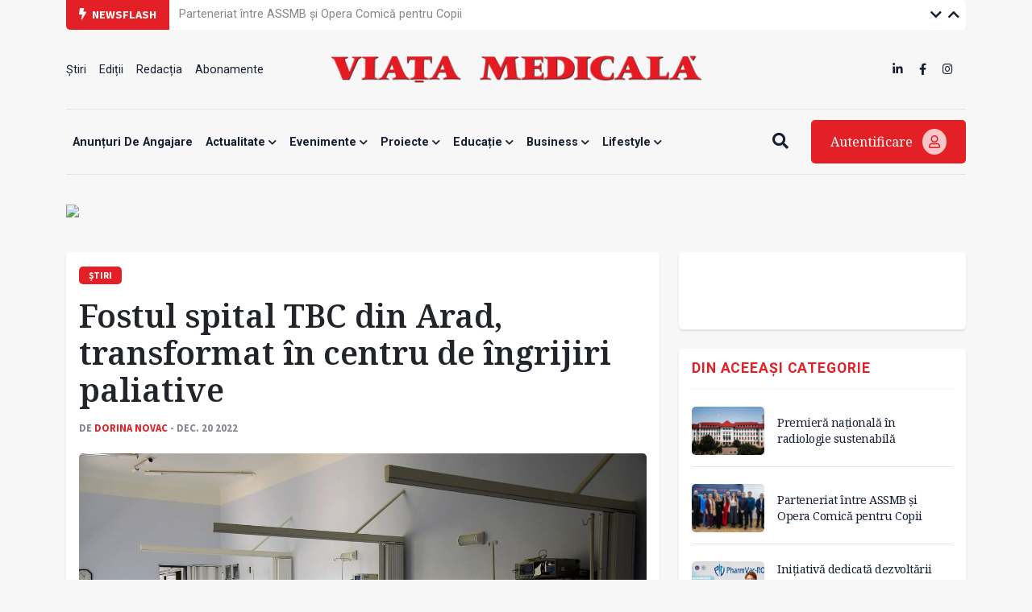

--- FILE ---
content_type: text/html; charset=UTF-8
request_url: https://www.viata-medicala.ro/fostul-spital-tbc-din-arad-transformat-in-centru-de-ingrijiri-paliative-30205
body_size: 10687
content:
<!DOCTYPE html>
<!--[if lt IE 7 ]><html class="ie ie6" lang="en"> <![endif]-->
<!--[if IE 7 ]><html class="ie ie7" lang="en"> <![endif]-->
<!--[if IE 8 ]><html class="ie ie8" lang="en"> <![endif]-->
<!--[if (gte IE 9)|!(IE)]><!-->
<html lang="ro">
<head>
    <base href="https://www.viata-medicala.ro/"/>
    <meta charset="utf-8">
    <meta http-equiv="X-UA-Compatible" content="IE=edge"/>
    <meta name="viewport" content="width=device-width, initial-scale=1, shrink-to-fit=no"/>
    <meta name="facebook-domain-verification" content="cjpry0pf2nxtdz75a07f4qdd3mevic" />
    <link rel="alternate" type="application/rss+xml" title="Viața Medicală" href="https://www.viata-medicala.ro/rss.xml"/>

    <!-- SEO -->
    <meta name="description" content="Guvernul a aprobat, în ședința de luni, 19 decembrie, reabilitarea, modernizarea și dotarea secției TBC a fostului spital județean Arad, și transformarea acesteia într-un centru de îngrijiri paliative.">
    <title>Fostul spital TBC din Arad, transformat în centru de îngrijiri paliative - Viața Medicală</title>
    <script type="application/ld+json">{"@context":"https://schema.org","@type":"Organization","name":"Viața Medicală","logo":{"@type":"ImageObject","url":"https://www.viata-medicala.ro/assets/img/logo-large.png"},"url":"https://www.viata-medicala.ro"}</script><meta property="og:image" content="https://www.viata-medicala.ro/storage/editorial/Sp/it/28390/Spital-Arad.jpg" /><script type="application/ld+json">{"@type": "http://schema.org/NewsArticle",
  "http://schema.org/articleBody": "<p>&Icirc;n Rom&acirc;nia, peste 172.000 persoane au nevoie anual de &icirc;ngrijiri paliative, dintre care peste 60.000 sunt bolnavi oncologici.</p>
<p><img src=\"https://www.viata-medicala.ro/storage/editorial/Sp/it/28390/Spital-Arad.jpg\" alt=\"Spital Arad\" width=\"1200\" height=\"848\" /></p>
<p>La nivel național, gradul de acoperire cu servicii specializate este de sub 7% din necesar &ndash; acesta este motivul pentru care Ministerul Dezvoltării a propus adoptarea acestui act normativ, a precizat ministrul dezvoltării, Cseke Attila.</p>
<p><strong>Citește și: <a href=\"https://www.viata-medicala.ro/interviuri/paliatia-catre-un-apus-stralucitor-15113\">Paliația, către un apus strălucitor</a></strong></p>
<blockquote>
<p>&bdquo;Astfel, prin investiția propusă, se dorește extinderea serviciilor medicale prin creșterea nivelului calitativ al condițiilor de &icirc;ngrijiri paliative și &icirc;mbunătățirea dotărilor de care vor dispune at&acirc;t pacienții, aparținătorii acestora, dar și personalul medical&rdquo;, se arată &icirc;ntr-un comunicat.</p>
</blockquote>
<p>Prin proiect, se propune reabilitarea și modernizarea clădirii principale, &icirc;mpreună cu magaziile, capela și anexele, precum și dotarea acestora &icirc;n vederea bunei desfășurări a activității și a respectării standardelor de calitate și a normelor &icirc;n vigoare.</p>
<blockquote>
<p>&bdquo;Astfel, imobilul, &icirc;nscris &icirc;n Lista Monumentelor Istorice, va avea o suprafață totală construită de 1.199 mp, pe un regim de &icirc;nălțime de D+P+2E (demisol + parter + 2 etaje), iar principalele lucrări vor consta &icirc;n renovarea fațadelor, refacerea finisajelor interioare, &icirc;nlocuirea ușilor și ferestrelor, recompartimentarea spațiilor existente, izolarea termică, modernizarea instalațiilor electrice, termice și sanitare&rdquo;, se mai arată &icirc;n comunicat.</p>
</blockquote>
<p>Valoarea totală a investiției este de 58.415.000 lei, iar durata de proiectare și execuție a obiectivului este estimată la 15 luni.</p>
<p>Proprietarul clădirii și beneficiarul investiției este Arhiepiscopia Aradului.</p>",
  "http://schema.org/articleSection": "Știri",
  "http://schema.org/author": {
    "@type": "http://schema.org/Person",
    "http://schema.org/image": {
      "@type": "http://schema.org/ImageObject",
      "http://schema.org/url": {
        "@id": "https://www.viata-medicala.ro/storage/editorial/Do/ri/30877/Dorina-Novac-(1)-(1).jpeg"
      }
    },
    "http://schema.org/name": "Dorina Novac",
    "http://schema.org/url": {
      "@id": "https://www.viata-medicala.ro/autor/2049"
    }
  },
  "http://schema.org/dateModified": {
    "@type": "http://schema.org/Date",
    "@value": "Tue, 20 Dec 2022 15:43:28 +0200"
  },
  "http://schema.org/datePublished": {
    "@type": "http://schema.org/Date",
    "@value": "Tue, 20 Dec 2022 17:51:00 +0200"
  },
  "http://schema.org/description": "Guvernul a aprobat, în ședința de luni, 19 decembrie, reabilitarea, modernizarea și dotarea secției TBC a fostului spital județean Arad, și transformarea acesteia într-un centru de îngrijiri paliative.",
  "http://schema.org/headline": "Fostul spital TBC din Arad, transformat în centru de îngrijiri paliative",
  "http://schema.org/image": {
    "@type": "http://schema.org/ImageObject",
    "http://schema.org/url": {
      "@id": "https://www.viata-medicala.ro/storage/editorial/Sp/it/28390/Spital-Arad.jpg"
    }
  },
  "http://schema.org/mainEntityOfPage": {
    "@type": "http://schema.org/WebPage",
    "http://schema.org/url": {
      "@id": "https://www.viata-medicala.ro/fostul-spital-tbc-din-arad-transformat-in-centru-de-ingrijiri-paliative-30205"
    }
  },
  "http://schema.org/publisher": {
    "@type": "http://schema.org/Organization",
    "http://schema.org/logo": {
      "@type": "http://schema.org/ImageObject",
      "http://schema.org/url": {
        "@id": "https://www.viata-medicala.ro/assets/img/logo-large.png"
      }
    },
    "http://schema.org/name": "Viața Medicală",
    "http://schema.org/url": {
      "@id": "https://www.viata-medicala.ro"
    }
  }}</script><script type="application/ld+json">
                    {
                      "@context": "https://schema.org",
                      "@type": "BreadcrumbList",
                      "itemListElement": [{"@type": "ListItem", "position": 1, "name": "https://www.viata-medicala.ro", "item": "https://www.viata-medicala.ro"}, {"@type": "ListItem", "position": 2, "name": "ACTUALITATE", "item": "https://www.viata-medicala.ro/actualitate/1"}, {"@type": "ListItem", "position": 3, "name": "Știri", "item": "https://www.viata-medicala.ro/Stiri/2"}]
                    }
                    </script>
    <!-- FAVICON  -->
    <link rel="shortcut icon" href="favicon.ico" type="image/x-icon">

    <!-- CSS -->
    <link href="assets/vendor/fontawesome/css/all.min.css?v=1.32" rel="stylesheet"/>
    <link href="assets/vendor/bootstrap/bootstrap.min.css?v=1.32" rel="stylesheet"/>
    <link href="assets/vendor/fancybox/jquery.fancybox.min.css?v=1.32" rel="stylesheet"/>
    <link href="assets/vendor/carousel/owl.carousel.min.css?v=1.32" rel="stylesheet"/>
    <link href="assets/vendor/carousel/owl.theme.default.css?v=1.32" rel="stylesheet"/>
    <link href="assets/vendor/select2/select2.min.css?v=1.32" rel="stylesheet"/>
    <link href="assets/css/style.css?v=1.321769564764" rel="stylesheet"/>

    <!-- HEADER CODE -->
    <!-- Global site tag (gtag.js) - Google Analytics -->
<script async src="https://www.googletagmanager.com/gtag/js?id=UA-145054018-1"></script>
<script>
  window.dataLayer = window.dataLayer || [];

  function gtag() {
    dataLayer.push(arguments);
  }

  gtag('js', new Date());

  gtag('config', 'UA-145054018-1');
</script>
    <script async src="https://pagead2.googlesyndication.com/pagead/js/adsbygoogle.js"></script>
<script>
    (adsbygoogle = window.adsbygoogle || []).push({
        google_ad_client: "ca-pub-7107208035322407",
        enable_page_level_ads: true
    });
</script>
<!-- Google tag (gtag.js) -->
<script async src="https://www.googletagmanager.com/gtag/js?id=G-FVEC8XDGH6"></script>
<script>
  window.dataLayer = window.dataLayer || [];
  function gtag(){dataLayer.push(arguments);}
  gtag('js', new Date());

  gtag('config', 'G-FVEC8XDGH6');
</script>
<!-- Meta Pixel Code -->
<script>
!function(f,b,e,v,n,t,s)
{if(f.fbq)return;n=f.fbq=function(){n.callMethod?
n.callMethod.apply(n,arguments):n.queue.push(arguments)};
if(!f._fbq)f._fbq=n;n.push=n;n.loaded=!0;n.version='2.0';
n.queue=[];t=b.createElement(e);t.async=!0;
t.src=v;s=b.getElementsByTagName(e)[0];
s.parentNode.insertBefore(t,s)}(window, document,'script',
'https://connect.facebook.net/en_US/fbevents.js');
fbq('init', '3344016445691399');
fbq('track', 'PageView');
</script>
<noscript><img height="1" width="1" style="display:none"
src="https://www.facebook.com/tr?id=3344016445691399&ev=PageView&noscript=1"
/></noscript>
<!-- End Meta Pixel Code -->
<!-- Google Tag Manager -->
<script>(function(w,d,s,l,i){w[l]=w[l]||[];w[l].push({'gtm.start':
new Date().getTime(),event:'gtm.js'});var f=d.getElementsByTagName(s)[0],
j=d.createElement(s),dl=l!='dataLayer'?'&l='+l:'';j.async=true;j.src=
'https://www.googletagmanager.com/gtm.js?id='+i+dl;f.parentNode.insertBefore(j,f);
})(window,document,'script','dataLayer','GTM-N67BXNB');</script>
<!-- End Google Tag Manager -->

    <script>
    const isMobile = /iPhone|iPad|iPod|Android/i.test(navigator.userAgent);
    </script>

    <script async src="https://securepubads.g.doubleclick.net/tag/js/gpt.js"></script>
<script>
    window.googletag = window.googletag || {cmd: []};
    googletag.cmd.push(function() {

        googletag.defineSlot('/22661709613/neabonat-viatamedicala.ro/300x250_vm_neabonat_hp_desktop_p1', [300, 250], 'div-gpt-ad-1689078811527-0').addService(googletag.pubads());

        if (isMobile) {
            //mobile

                        <!-- sitewide ads -->
            googletag.defineSlot('/22661709613/neabonat-viatamedicala.ro/300x250_vm_neabonat_art_mobil_p1', [[300, 250], [300, 600]], 'div-gpt-ad-1639688836312-0').addService(googletag.pubads());
            googletag.defineSlot('/22661709613/neabonat-viatamedicala.ro/300x250_vm_neabonat_art_mobil_p2', [[320, 50], [300, 100], [300, 250], [300, 600], [320, 100]], 'div-gpt-ad-1639688836312-1').addService(googletag.pubads());
            googletag.defineSlot('/22661709613/neabonat-viatamedicala.ro/320x100_vm_neabonat_art_mobil_p3', [[300, 100], [300, 600], [320, 50], [320, 100], [300, 250]], 'div-gpt-ad-1639688836312-2').addService(googletag.pubads());

            
        }
        else {
            //desktop

            
            <!-- sitewide ads -->
            googletag.defineSlot('/22661709613/neabonat-viatamedicala.ro/720x300_vm_neabonat_art_desktop_p1', [[720, 300], [728, 90]], 'div-gpt-ad-1639687061357-0').addService(googletag.pubads());
            googletag.defineSlot('/22661709613/neabonat-viatamedicala.ro/300x250_vm_neabonat_art_desktop_p2', [300, 250], 'div-gpt-ad-1639687061357-1').addService(googletag.pubads());
            googletag.defineSlot('/22661709613/neabonat-viatamedicala.ro/970x250_vm_neabonat_art_desktop_p3', [[970, 90], [970, 250], [728, 90]], 'div-gpt-ad-1639687061357-2').addService(googletag.pubads());
            
        }

        googletag.pubads().enableSingleRequest();
        googletag.pubads().collapseEmptyDivs();
        googletag.enableServices();
    });
</script>
</head>

<body>

<!-- HEADER -->
<div class="container">
    <div id="top-bar" class="row g-0 align-items-center">
        <div class="col-md-auto col-sm-12"><span class="top-bar-title"><i class="fa fa-bolt me-1"></i> Newsflash</span></div>
        <div class="col-md-auto col-10">
            <ul class="vertical-slider">
                
                        <li>
                            <a href="/premiera-nationala-in-radiologie-sustenabila-44331" class="top-bar-link">Premieră națională în radiologie sustenabilă</a>
                        </li>
                        <li>
                            <a href="/initiativa-dedicata-dezvoltarii-serviciilor-de-vaccinare-in-farmacia-comunitara-44323" class="top-bar-link">Inițiativă dedicată dezvoltării serviciilor de vaccinare în farmacia comunitară</a>
                        </li>
                        <li>
                            <a href="/parteneriat-intre-assmb-si-opera-comica-pentru-copii-44324" class="top-bar-link">Parteneriat între ASSMB și Opera Comică pentru Copii</a>
                        </li>
                        <li>
                            <a href="/prescriptie-culturala-pentru-sanatate-la-cluj-napoca-44322" class="top-bar-link">Prescripție culturală pentru sănătate  la Cluj-Napoca</a>
                        </li>
                        <li>
                            <a href="/sistem-audiologic-de-ultima-generatie-la-un-spital-din-cluj-napoca-44318" class="top-bar-link">Sistem audiologic de ultimă generație la un spital din Cluj-Napoca</a>
                        </li>
                        <li>
                            <a href="/ecograf-pentru-sectia-de-chirurgie-cardiovasculara-de-la-spitalul-marie-curie-44320" class="top-bar-link">Ecograf pentru secția de Chirurgie cardiovasculară de la Spitalul Marie Curie </a>
                        </li>
                        <li>
                            <a href="/umf-cluj-napoca-dezvolta-un-centru-integrat-de-simulare-si-cercetare-medicala-44321" class="top-bar-link">UMF Cluj-Napoca dezvoltă un centru integrat de simulare și cercetare medicală</a>
                        </li>
                        <li>
                            <a href="/interdisciplinaritate-inovatie-ingrijire-centrata-pe-pacient-44317" class="top-bar-link">Interdisciplinaritate, inovație, îngrijire centrată pe pacient</a>
                        </li>
                        <li>
                            <a href="/criteriile-de-reclasificare-a-spitatelor-in-transparenta-decizionala-44315" class="top-bar-link">Criteriile de reclasificare a spitatelor, în transparență decizională</a>
                        </li>            </ul>
        </div>
        <div class="col-md-auto col-2 text-right ms-auto top-bar-nav">
            <a href="javascript:;" class="vertical-slider-down"><i class="fa fa-chevron-down"></i></a>
            <a href="javascript:;" class="vertical-slider-up"><i class="fa fa-chevron-up"></i></a>
        </div>
    </div>
    <div id="header">
        <div class="row d-none d-sm-flex align-items-center justify-content-between">
            <div class="col-3">
                <ul><li><a href="/Stiri/2" title="Știri" >Știri </a></li><li><a href="/editii" title="Ediții" >Ediții </a></li><li><a href="/articol/redactia-15327" title="Redacția" >Redacția </a></li><li><a href="/abonamente" title="Abonamente" >Abonamente </a></li></ul>            </div>
            <div class="col-6 text-center">
                <a href="/"><img src="/assets/img/logo-large.png" class="logo-large img-fluid" alt="logo viata medicala"/></a>
            </div>
            <div class="col-3">
                <ul class="d-inline-block float-end">
                    <li><a href="https://www.linkedin.com/company/viata-medicala/" target="_blank"><i class="fab fa-linkedin-in"></i></a></li>
                    <li><a href="https://www.facebook.com/Viata.Medicala" target="_blank"><i class="fab fa-facebook-f"></i></a></li>
                    <li><a href="https://www.instagram.com/viata.medicala/" target="_blank"><i class="fab fa-instagram"></i></a></li>
                </ul>
            </div>
        </div>
        <div class="row d-flex d-sm-none align-items-center">
            <div class="col-6">
                <a href="/"><img src="/assets/img/logo-small.png" class="logo-small img-fluid" alt="logo viata medicala"/></a>
            </div>
            <div class="col-6 text-end mobile-icon-menu">
                <a href="javascript:;" onclick="$('#search-mobile').slideToggle();"><i class="fa fa-search"></i></a>
                <a href="#modal-login" data-bs-toggle="modal"><i class="fa fa-user"></i></a>
                <a href="javascript:;" onclick="$('#menu-mobile').slideToggle();"><i class="fa fa-bars"></i></a>
            </div>
            <div class="col-12" id="search-mobile">
                <form method="get" action="/search">
                    <input name="search" type="search" class="search-input" placeholder="Vreau să aflu despre..." required/>
                </form>
            </div>
            <div class="col-12" id="menu-mobile">
                <div class="card-custom">
                    <ul><li><a href="/anunTuri-de-angajare/122" title="Anunțuri de angajare" >Anunțuri de angajare </a></li><li><a href="/actualitate/1" title="Actualitate"  class="has-submenu">Actualitate <i class="fa fa-chevron-down"></i></a><ul><li><a href="/opinii/23" title="Opinii" >Opinii </a></li><li><a href="/Stiri/2" title="Știri" >Știri </a></li><li><a href="/interviuri/4" title="Interviuri" >Interviuri </a></li><li><a href="/reportaje/3" title="Reportaje" >Reportaje </a></li><li><a href="/internationale/117" title="Internaționale" >Internaționale </a></li></ul></li><li><a href="/evenimente/13" title="Evenimente"  class="has-submenu">Evenimente <i class="fa fa-chevron-down"></i></a><ul><li><a href="/reuniuni/11" title="Reuniuni" >Reuniuni </a></li><li><a href="/diverse/12" title="Diverse" >Diverse </a></li></ul></li><li><a href="/proiecte/116" title="Proiecte"  class="has-submenu">Proiecte <i class="fa fa-chevron-down"></i></a><ul><li><a href="/jocurile-olimpice-paris-2024/124" title="JOCURILE OLIMPICE PARIS 2024" >JOCURILE OLIMPICE PARIS 2024 </a></li><li><a href="/dosar/5" title="Dosar" >Dosar </a></li><li><a href="/campanii/108" title="Campanii" >Campanii </a></li></ul></li><li><a href="/educatie/6" title="Educație"  class="has-submenu">Educație <i class="fa fa-chevron-down"></i></a><ul><li><a href="/ars-medici/8" title="Ars Medici" >Ars Medici </a></li><li><a href="/studii-clinice/120" title="Studii clinice" >Studii clinice </a></li><li><a href="/istoria-medicinei/21" title="Istoria Medicinei" >Istoria Medicinei </a></li></ul></li><li><a href="/business/14" title="Business"  class="has-submenu">Business <i class="fa fa-chevron-down"></i></a><ul><li><a href="/sanatate-privata/16" title="Antreprenoriat / Sănătate privată" >Antreprenoriat / Sănătate privată </a></li><li><a href="/industria-farmaceutica/15" title="Industria farmaceutică" >Industria farmaceutică </a></li><li><a href="/advertorial/118" title="Advertorial" >Advertorial </a></li><li><a href="/anunturi-de-mica-publicitate/121" title="Anunțuri de mică publicitate" >Anunțuri de mică publicitate </a></li></ul></li><li><a href="/lifestyle/20" title="Lifestyle"  class="has-submenu">Lifestyle <i class="fa fa-chevron-down"></i></a><ul><li><a href="/cultura/22" title="Cultură" >Cultură </a></li><li><a href="/aparitii-editoriale/9" title="Apariții editoriale" >Apariții editoriale </a></li><li><a href="/hi-tech-gadgets/17" title="Hi-tech & Gadgets" >Hi-tech & Gadgets </a></li></ul></li></ul>                </div>

            </div>
        </div>
    </div>
    <div id="header-menu" class="d-none d-sm-flex align-items-center justify-content-between">
        <div class="flex-grow-1">
            <div id="search-input">
                <form method="get" action="/search">
                    <input name="search" type="search" class="search-input" placeholder="Vreau să aflu despre..." required/>
                </form>
            </div>
            <ul id="main-menu">
                <ul><li><a href="/anunTuri-de-angajare/122" title="Anunțuri de angajare" >Anunțuri de angajare </a></li><li><a href="/actualitate/1" title="Actualitate"  class="has-submenu">Actualitate <i class="fa fa-chevron-down"></i></a><ul><li><a href="/opinii/23" title="Opinii" >Opinii </a></li><li><a href="/Stiri/2" title="Știri" >Știri </a></li><li><a href="/interviuri/4" title="Interviuri" >Interviuri </a></li><li><a href="/reportaje/3" title="Reportaje" >Reportaje </a></li><li><a href="/internationale/117" title="Internaționale" >Internaționale </a></li></ul></li><li><a href="/evenimente/13" title="Evenimente"  class="has-submenu">Evenimente <i class="fa fa-chevron-down"></i></a><ul><li><a href="/reuniuni/11" title="Reuniuni" >Reuniuni </a></li><li><a href="/diverse/12" title="Diverse" >Diverse </a></li></ul></li><li><a href="/proiecte/116" title="Proiecte"  class="has-submenu">Proiecte <i class="fa fa-chevron-down"></i></a><ul><li><a href="/jocurile-olimpice-paris-2024/124" title="JOCURILE OLIMPICE PARIS 2024" >JOCURILE OLIMPICE PARIS 2024 </a></li><li><a href="/dosar/5" title="Dosar" >Dosar </a></li><li><a href="/campanii/108" title="Campanii" >Campanii </a></li></ul></li><li><a href="/educatie/6" title="Educație"  class="has-submenu">Educație <i class="fa fa-chevron-down"></i></a><ul><li><a href="/ars-medici/8" title="Ars Medici" >Ars Medici </a></li><li><a href="/studii-clinice/120" title="Studii clinice" >Studii clinice </a></li><li><a href="/istoria-medicinei/21" title="Istoria Medicinei" >Istoria Medicinei </a></li></ul></li><li><a href="/business/14" title="Business"  class="has-submenu">Business <i class="fa fa-chevron-down"></i></a><ul><li><a href="/sanatate-privata/16" title="Antreprenoriat / Sănătate privată" >Antreprenoriat / Sănătate privată </a></li><li><a href="/industria-farmaceutica/15" title="Industria farmaceutică" >Industria farmaceutică </a></li><li><a href="/advertorial/118" title="Advertorial" >Advertorial </a></li><li><a href="/anunturi-de-mica-publicitate/121" title="Anunțuri de mică publicitate" >Anunțuri de mică publicitate </a></li></ul></li><li><a href="/lifestyle/20" title="Lifestyle"  class="has-submenu">Lifestyle <i class="fa fa-chevron-down"></i></a><ul><li><a href="/cultura/22" title="Cultură" >Cultură </a></li><li><a href="/aparitii-editoriale/9" title="Apariții editoriale" >Apariții editoriale </a></li><li><a href="/hi-tech-gadgets/17" title="Hi-tech & Gadgets" >Hi-tech & Gadgets </a></li></ul></li></ul>            </ul>
        </div>
        <div>
            <a href="javascript:;" class="btn-search me-4"><i class="fa fa-search"></i><i class="fa fa-bars d-none"></i></a>
            <a href="#modal-login" data-bs-toggle="modal" class="btn-login">Autentificare <i class="far fa-user"></i></a>
        </div>
    </div>
</div>
<!-- END HEADER -->

<!-- sectiune Campanie Proprie Neabonați --><div class="container mb-md-4 mb-3"><div class="row"><!-- widget Banner HTML --><div class="col-widget col-md-12 col-12 mb-md-0 mb-0"><div class=""><figure class="image"><a href="/abonamente"><img class="img-fluid" src="https://www.medichub.ro/mng/upload/1/upload/BANNER%20VM%203.png" width="1300"></a></figure></div></div></div></div>

<!-- CONTENT -->
<div class="container mb-4" id="articol">
    <div class="row">
        <div class="col-md-8 col-12 mb-md-0 mb-4">

            <div class="card-custom">
                <span class="label-cat">Știri</span>                 <h1 class="mt-3 mb-3">Fostul spital TBC din Arad, transformat în centru de îngrijiri paliative</h1>
                <div class="label-autor">
                    de <a href="/autor/2049">Dorina Novac</a> - dec. 20 2022                </div>

                
                    <div class="cover-image mt-4 mb-4">
                        <img src="/storage/editorial/Sp/it/28390/Spital-Arad.jpg" class="img-fluid" loading="lazy" alt="Fostul spital TBC din Arad, transformat în centru de îngrijiri paliative"/>
                    </div>
                <div class="row g-0">
                    <div class="col-md-1 col-12 order-md-1 order-2 mt-md-0 mt-4 text-md-left text-center">
                        <a href="https://www.facebook.com/sharer/sharer.php?u=https://www.viata-medicala.ro/fostul-spital-tbc-din-arad-transformat-in-centru-de-ingrijiri-paliative-30205" class="social-icon" target="_blank"><i class="fab fa-facebook-square"></i></a>
                        <a href="https://wa.me/?text=https://www.viata-medicala.ro/fostul-spital-tbc-din-arad-transformat-in-centru-de-ingrijiri-paliative-30205" class="social-icon" target="_blank"><i class="fab fa-whatsapp-square"></i></a>
                        <a href="http://twitter.com/share?url=https://www.viata-medicala.ro/fostul-spital-tbc-din-arad-transformat-in-centru-de-ingrijiri-paliative-30205" class="social-icon" target="_blank"><i class="fab fa-twitter-square"></i></a>
                        <a href="https://www.linkedin.com/shareArticle?mini=true&url=https://www.viata-medicala.ro/fostul-spital-tbc-din-arad-transformat-in-centru-de-ingrijiri-paliative-30205" class="social-icon" target="_blank"><i class="fab fa-linkedin"></i></a>
                    </div>
                    <div class="col-md-11 col-12 order-md-2 order-1 continut">
                        <p class="sapou">Guvernul a aprobat, în ședința de luni, 19 decembrie, reabilitarea, modernizarea și dotarea secției TBC a fostului spital județean Arad, și transformarea acesteia într-un centru de îngrijiri paliative.</p>                        <div>
                            <p>&Icirc;n Rom&acirc;nia, peste 172.000 persoane au nevoie anual de &icirc;ngrijiri paliative, dintre care peste 60.000 sunt bolnavi oncologici.
<p><img src="/storage/editorial/Sp/it/28390/Spital-Arad.jpg" alt="Spital Arad" width="1200" height="848" />
<p>La nivel național, gradul de acoperire cu servicii specializate este de sub 7% din necesar &ndash; acesta este motivul pentru care Ministerul Dezvoltării a propus adoptarea acestui act normativ, a precizat ministrul dezvoltării, Cseke Attila.
<p><strong>Citește și: <a href="https://www.viata-medicala.ro/interviuri/paliatia-catre-un-apus-stralucitor-15113">Paliația, către un apus strălucitor</a></strong>
<blockquote>
<p>&bdquo;Astfel, prin investiția propusă, se dorește extinderea serviciilor medicale prin creșterea nivelului calitativ al condițiilor de &icirc;ngrijiri paliative și &icirc;mbunătățirea dotărilor de care vor dispune at&acirc;t pacienții, aparținătorii acestora, dar și personalul medical&rdquo;, se arată &icirc;ntr-un comunicat.</p>
    <div class="text-center p-md-5 p-3 mb-4">
        <div class="not-desktop">
            <!-- /22661709613/neabonat-viatamedicala.ro/300x250_vm_neabonat_art_mobil_p1 -->
            <div id='div-gpt-ad-1639688836312-0'>
                <script>
                    googletag.cmd.push(function() { googletag.display('div-gpt-ad-1639688836312-0'); });
                </script>
            </div>
        </div>

        <div class="only-desktop">
            <!-- /22661709613/neabonat-viatamedicala.ro/720x300_vm_neabonat_art_desktop_p1 -->
            <div id='div-gpt-ad-1639687061357-0'>
                <script>
                    googletag.cmd.push(function() { googletag.display('div-gpt-ad-1639687061357-0'); });
                </script>
            </div>
        </div>
    </div>

    


</blockquote>
<p>Prin proiect, se propune reabilitarea și modernizarea clădirii principale, &icirc;mpreună cu magaziile, capela și anexele, precum și dotarea acestora &icirc;n vederea bunei desfășurări a activității și a respectării standardelor de calitate și a normelor &icirc;n vigoare.
<blockquote>
<p>&bdquo;Astfel, imobilul, &icirc;nscris &icirc;n Lista Monumentelor Istorice, va avea o suprafață totală construită de 1.199 mp, pe un regim de &icirc;nălțime de D+P+2E (demisol + parter + 2 etaje), iar principalele lucrări vor consta &icirc;n renovarea fațadelor, refacerea finisajelor interioare, &icirc;nlocuirea ușilor și ferestrelor, recompartimentarea spațiilor existente, izolarea termică, modernizarea instalațiilor electrice, termice și sanitare&rdquo;, se mai arată &icirc;n comunicat.
</blockquote>
<p>Valoarea totală a investiției este de 58.415.000 lei, iar durata de proiectare și execuție a obiectivului este estimată la 15 luni.
<p>Proprietarul clădirii și beneficiarul investiției este Arhiepiscopia Aradului.                        </div>

                        
                        <div class="tags mt-4"><span><i class="fa fa-tags"></i> ETICHETE</span><a href="/tag/22222">spital TBC din Arad</a><a href="/tag/1548">ingrijiri paliative</a><a href="/tag/21985">modernizare</a></div>
                    </div>
                </div>

                
                        <div class="row">
                            <div class="col-12">
                                <hr class="mt-mb-5 mt-3 mb-3"/>
                                <div class="d-flex justify-content-between align-items-center">
                                    <div>
                                        <h5 class="titlu-widget text-muted mb-0">Pe aceeași temă:</h5>
                                    </div>
                                    <div class="related-nav"></div>
                                </div>
                                <div class="related-carousel owl-carousel owl-theme mt-3"><div class="item">
        <div class="story-vertical story-vertical-carousel d-flex flex-column">
            <a href="/primul-ghid-national-de-organizare-si-functionare-a-serviciilor-de-sprijin-pentru-doliu-44198"><img src="/upload/media/concept-doliu-deces-ghid-national-doliu-ingrijiri-paliative.jpg" loading="lazy" alt="Primul ghid național de organizare și funcționare a serviciilor de sprijin pentru doliu"></a>
            <div class="pt-3 pb-3">
                <h2><a href="/primul-ghid-national-de-organizare-si-functionare-a-serviciilor-de-sprijin-pentru-doliu-44198">Primul ghid național de organizare și funcționare a serviciilor de sprijin pentru doliu</a></h2>
            </div>
        </div></div><div class="item">
        <div class="story-vertical story-vertical-carousel d-flex flex-column">
            <a href="/spital-de-ingrijiri-paliative-la-piatra-neamt-43319"><img src="/storage/editorial/pa/li/28884/paliativecaseta1.jpg" loading="lazy" alt="Spital de îngrijiri paliative la Piatra-Neamț"></a>
            <div class="pt-3 pb-3">
                <h2><a href="/spital-de-ingrijiri-paliative-la-piatra-neamt-43319">Spital de îngrijiri paliative la Piatra-Neamț</a></h2>
            </div>
        </div></div><div class="item">
        <div class="story-vertical story-vertical-carousel d-flex flex-column">
            <a href="/spatiul-dedicat-kinetoterapiei-dintr-un-centru-al-insmc-se-modernizeaza-42879"><img src="/upload/media/Salaterapie2.jpeg" loading="lazy" alt="Spațiul dedicat kinetoterapiei dintr-un centru al INSMC se modernizează"></a>
            <div class="pt-3 pb-3">
                <h2><a href="/spatiul-dedicat-kinetoterapiei-dintr-un-centru-al-insmc-se-modernizeaza-42879">Spațiul dedicat kinetoterapiei dintr-un centru al INSMC se modernizează</a></h2>
            </div>
        </div></div><div class="item">
        <div class="story-vertical story-vertical-carousel d-flex flex-column">
            <a href="/asociatia-oncohelp-a-fost-reacreditata-de-esmo-42567"><img src="/storage/editorial/pa/ci/21961/pacienti-oncologici-sondaj-de-opinie-romania.jpg" loading="lazy" alt="Asociația OncoHelp a fost reacreditată de ESMO"></a>
            <div class="pt-3 pb-3">
                <h2><a href="/asociatia-oncohelp-a-fost-reacreditata-de-esmo-42567">Asociația OncoHelp a fost reacreditată de ESMO</a></h2>
            </div>
        </div></div><div class="item">
        <div class="story-vertical story-vertical-carousel d-flex flex-column">
            <a href="/spitalul-sfanta-maria-din-iasi-va-avea-o-noua-sectie-de-ingrijiri-paliative-41880"><img src="/upload/media/paliatie-sectie-spital-sfanta-maria-iasi.jpg" loading="lazy" alt="Spitalul Sfânta Maria din Iași va avea o nouă secție de îngrijiri paliative"></a>
            <div class="pt-3 pb-3">
                <h2><a href="/spitalul-sfanta-maria-din-iasi-va-avea-o-noua-sectie-de-ingrijiri-paliative-41880">Spitalul Sfânta Maria din Iași va avea o nouă secție de îngrijiri paliative</a></h2>
            </div>
        </div></div><div class="item">
        <div class="story-vertical story-vertical-carousel d-flex flex-column">
            <a href="/din-toamna-spitalul-judetean-arad-va-avea-o-sectie-de-ingrijiri-paliative-cu-26-de-paturi-41744"><img src="/upload/media/sectie-ingrijiri-paliative-arad-cj-arad(2).jpeg" loading="lazy" alt="Din toamnă, Spitalul Județean Arad va avea o secție de îngrijiri paliative cu 26 de paturi"></a>
            <div class="pt-3 pb-3">
                <h2><a href="/din-toamna-spitalul-judetean-arad-va-avea-o-sectie-de-ingrijiri-paliative-cu-26-de-paturi-41744">Din toamnă, Spitalul Județean Arad va avea o secție de îngrijiri paliative cu 26 de paturi</a></h2>
            </div>
        </div></div><div class="item">
        <div class="story-vertical story-vertical-carousel d-flex flex-column">
            <a href="/fragmentarea-serviciilor-oncologice-o-problema-majora-in-romania-41203"><img src="/upload/media/34282_486749063_1234640425336272_5449351850943178660_n.jpg" loading="lazy" alt="Fragmentarea serviciilor oncologice, o problemă majoră în România"></a>
            <div class="pt-3 pb-3">
                <h2><a href="/fragmentarea-serviciilor-oncologice-o-problema-majora-in-romania-41203">Fragmentarea serviciilor oncologice, o problemă majoră în România</a></h2>
            </div>
        </div></div><div class="item">
        <div class="story-vertical story-vertical-carousel d-flex flex-column">
            <a href="/sectii-de-paliatie-si-ingrijiri-de-lunga-durata-la-spitalul-clinic-de-boli-infectioase-cluj-napoca-40175"><img src="/upload/media/batran.jpg" loading="lazy" alt="Secții de paliație și îngrijiri de lungă durată, la Spitalul Clinic de Boli Infecțioase Cluj-Napoca"></a>
            <div class="pt-3 pb-3">
                <h2><a href="/sectii-de-paliatie-si-ingrijiri-de-lunga-durata-la-spitalul-clinic-de-boli-infectioase-cluj-napoca-40175">Secții de paliație și îngrijiri de lungă durată, la Spitalul Clinic de Boli Infecțioase Cluj-Napoca</a></h2>
            </div>
        </div></div><div class="item">
        <div class="story-vertical story-vertical-carousel d-flex flex-column">
            <a href="/-ngrijirile-paliative-trateaza-pacientul-nu-boala-39765"><img src="/upload/media/Conf.dr.VladimirPoroch.jpg" loading="lazy" alt="Îngrijirile paliative  tratează pacientul,  nu boala"></a>
            <div class="pt-3 pb-3">
                <h2><a href="/-ngrijirile-paliative-trateaza-pacientul-nu-boala-39765">Îngrijirile paliative  tratează pacientul,  nu boala</a></h2>
            </div>
        </div></div><div class="item">
        <div class="story-vertical story-vertical-carousel d-flex flex-column">
            <a href="/pozitia-anip-pentru-promovarea-corecta-a-conceptului-de-ngrijiri-paliative-in-romania-39231"><img src="/upload/media/ingrijiri-paliative-ANIP.jpg" loading="lazy" alt="Poziția ANIP pentru promovarea corectă a conceptului de Îngrijiri Paliative în România"></a>
            <div class="pt-3 pb-3">
                <h2><a href="/pozitia-anip-pentru-promovarea-corecta-a-conceptului-de-ngrijiri-paliative-in-romania-39231">Poziția ANIP pentru promovarea corectă a conceptului de Îngrijiri Paliative în România</a></h2>
            </div>
        </div></div></div>
                            </div>
                        </div>            </div>
        </div>
        <div class="col-md-4 col-12">
            
    <div class="card-custom text-center p-md-5 p-1 mb-4">
        <!-- /22661709613/neabonat-viatamedicala.ro/300x250_vm_neabonat_art_desktop_p2 -->
        <div id='div-gpt-ad-1639687061357-1'>
            <script>
                googletag.cmd.push(function() { googletag.display('div-gpt-ad-1639687061357-1'); });
            </script>
        </div>
    </div>

<div class="card-custom mb-4">
                <h5 class="titlu-widget">Din aceeași categorie</h5><hr/><div class="item">
        <div class="story-orizontal story-orizontal-mic d-flex align-items-center ">
            <a href="/premiera-nationala-in-radiologie-sustenabila-44331"><img src="/upload/media/26969_UMF_Craiova.jpg" loading="lazy" alt="Premieră națională în radiologie sustenabilă"></a>
            <div class="p-3"><h2><a href="/premiera-nationala-in-radiologie-sustenabila-44331">Premieră națională în radiologie sustenabilă</a></h2></div>
        </div></div><div class="item">
        <div class="story-orizontal story-orizontal-mic d-flex align-items-center ">
            <a href="/parteneriat-intre-assmb-si-opera-comica-pentru-copii-44324"><img src="/upload/media/assmb-occ1.jpeg" loading="lazy" alt="Parteneriat între ASSMB și Opera Comică pentru Copii"></a>
            <div class="p-3"><h2><a href="/parteneriat-intre-assmb-si-opera-comica-pentru-copii-44324">Parteneriat între ASSMB și Opera Comică pentru Copii</a></h2></div>
        </div></div><div class="item">
        <div class="story-orizontal story-orizontal-mic d-flex align-items-center ">
            <a href="/initiativa-dedicata-dezvoltarii-serviciilor-de-vaccinare-in-farmacia-comunitara-44323"><img src="/upload/media/ProVac.jpeg" loading="lazy" alt="Inițiativă dedicată dezvoltării serviciilor de vaccinare în farmacia comunitară"></a>
            <div class="p-3"><h2><a href="/initiativa-dedicata-dezvoltarii-serviciilor-de-vaccinare-in-farmacia-comunitara-44323">Inițiativă dedicată dezvoltării serviciilor de vaccinare în farmacia comunitară</a></h2></div>
        </div></div><div class="item">
        <div class="story-orizontal story-orizontal-mic d-flex align-items-center ">
            <a href="/prescriptie-culturala-pentru-sanatate-la-cluj-napoca-44322"><img src="/upload/media/prescriptie2.jpg" loading="lazy" alt="Prescripție culturală pentru sănătate  la Cluj-Napoca"></a>
            <div class="p-3"><h2><a href="/prescriptie-culturala-pentru-sanatate-la-cluj-napoca-44322">Prescripție culturală pentru sănătate  la Cluj-Napoca</a></h2></div>
        </div></div><div class="item">
        <div class="story-orizontal story-orizontal-mic d-flex align-items-center ">
            <a href="/umf-cluj-napoca-dezvolta-un-centru-integrat-de-simulare-si-cercetare-medicala-44321"><img src="/upload/media/centru2.jpg" loading="lazy" alt="UMF Cluj-Napoca dezvoltă un centru integrat de simulare și cercetare medicală"></a>
            <div class="p-3"><h2><a href="/umf-cluj-napoca-dezvolta-un-centru-integrat-de-simulare-si-cercetare-medicala-44321">UMF Cluj-Napoca dezvoltă un centru integrat de simulare și cercetare medicală</a></h2></div>
        </div></div><div class="item">
        <div class="story-orizontal story-orizontal-mic d-flex align-items-center is-last">
            <a href="/ecograf-pentru-sectia-de-chirurgie-cardiovasculara-de-la-spitalul-marie-curie-44320"><img src="/upload/media/bebelus-sanatos.jpg" loading="lazy" alt="Ecograf pentru secția de Chirurgie cardiovasculară de la Spitalul Marie Curie "></a>
            <div class="p-3"><h2><a href="/ecograf-pentru-sectia-de-chirurgie-cardiovasculara-de-la-spitalul-marie-curie-44320">Ecograf pentru secția de Chirurgie cardiovasculară de la Spitalul Marie Curie </a></h2></div>
        </div></div></div><div id="col-abonare">
    <h3>Abonează-te la Viața Medicală!</h3>
    <p>
        Dacă vrei să fii la curent cu tot ce se întâmplă în lumea medicală, abonează-te la „Viața Medicală”, publicația profesională, socială și culturală a profesioniștilor în Sănătate din România!
    </p>
    <ul>
        <li>Tipărit + digital – 160 de lei</li>
        <li>Digital – 100 lei</li>
    </ul>
    <div class="d-grid gap-2 mb-4">
        <a href="https://medichub.ro/abonamente#abonare" target="_blank" class="btn btn-danger"><i class="fa fa-plus"></i> Abonare (digital)</a>
        <a href="https://medichub.ro/abonamente#abonare" target="_blank" class="btn btn-outline-danger"><i class="fa fa-plus"></i> Abonare (print+digital)</a>
    </div>
    <p>
        Titularii abonamentelor pe 12 luni sunt creditați astfel de:
    </p>
    <ul>
        <li>Colegiul Medicilor Stomatologi din România – 5 ore de EMC</li>
        <li>Colegiul Farmaciștilor din România – 10 ore de EFC</li>
        <li>OBBCSSR – 7 ore de formare profesională continuă</li>
        <li>OAMGMAMR – 5 ore de EMC</li>
    </ul>
    <p>
        <a href="/abonamente">Află mai multe informații despre oferta de abonare.</a>
    </p>
</div>
        </div>
    </div>
</div>
<div class="container-fluid">
    <div class="row">
        <div class="col-12">
            
    <div class="text-center p-md-5 p-3 mb-4">
        <div class="not-desktop">
            <!-- /22661709613/neabonat-viatamedicala.ro/320x100_vm_neabonat_art_mobil_p3 -->
            <div id='div-gpt-ad-1639688836312-2'>
                <script>
                    googletag.cmd.push(function() { googletag.display('div-gpt-ad-1639688836312-2'); });
                </script>
            </div>
        </div>

        <div class="only-desktop">
            <!-- /22661709613/neabonat-viatamedicala.ro/970x250_vm_neabonat_art_desktop_p3 -->
            <div id='div-gpt-ad-1639687061357-2'>
                <script>
                    googletag.cmd.push(function() { googletag.display('div-gpt-ad-1639687061357-2'); });
                </script>
            </div>
        </div>
    </div>



        </div>
    </div>
</div>


<!-- PROMO ABONARE SITE WIDE -->
<div id="promo-abonare-footer" class="container mb-4">
    <div class="col-12">
        <div class="card-custom">
            <div class="row align-items-center">
                <div class="col-md-3 col-12 pe-md-4 pe-0">
                    <img src="/assets/img/demo-ziar.png" loading="lazy" class="img-fluid coperta"/>
                </div>
                <div class="col-md-5 col-12">

                    <h1 class="mt-md-0 mt-4">Abonează-te<br/>la Viața Medicală!</h1>
                    <p>Dacă vrei să fii la curent cu tot ce se întâmplă în lumea medicală, abonează-te la „Viața Medicală”, publicația profesională, socială și culturală a profesioniștilor în Sănătate din România!</p>
                    <p class="small">Află mai multe informații despre <a href="/abonamente">oferta de abonare</a>.</p>

                </div>
                <div class="col-md-4 col-12">

                    <div class="d-grid gap-2 mb-5">
                        <a href="https://medichub.ro/abonamente#abonare" target="_blank" class="btn btn-danger"><i class="fa fa-plus"></i> Abonare Digital (100 lei)</a>
                        <a href="https://medichub.ro/abonamente#abonare" target="_blank" class="btn btn-outline-danger"><i class="fa fa-plus"></i> Abonare Print + Digital (160 lei)</a>
                    </div>

                    <img src="/assets/img/logos.png" class="img-fluid"/>

                </div>
            </div>
        </div>
    </div>
</div>
<!-- FOOTER -->
<div id="footer" class="container-fluid">
    <div class="col">
        <div class="container footer-menus">
            <div class="row">
                <div class="col-md-2 col-6">
                    <ul><li><a href="/categorie/1" title="Actualitate" >Actualitate </a><ul><li><a href="/categorie/23" title="Opinii" >Opinii </a></li><li><a href="/categorie/2" title="Știri" >Știri </a></li><li><a href="/categorie/3" title="Reportaje" >Reportaje </a></li><li><a href="/categorie/4" title="Interviuri" >Interviuri </a></li><li><a href="/categorie/117" title="Internaționale" >Internaționale </a></li></ul></li></ul>                </div>
                <div class="col-md-2 col-6">
                    <ul><li><a href="/categorie/116" title="Proiecte" >Proiecte </a><ul><li><a href="/categorie/5" title="Dosar" >Dosar </a></li><li><a href="/categorie/108" title="Campanii" >Campanii </a></li></ul></li><li><a href="/categorie/6" title="Educație" >Educație </a><ul><li><a href="/categorie/8" title="Ars Medici" >Ars Medici </a></li><li><a href="/categorie/120" title="Studii Clinice" >Studii Clinice </a></li><li><a href="/categorie/21" title="Istoria Medicinei" >Istoria Medicinei </a></li></ul></li></ul>
                </div>
                <div class="col-md-2 col-6">
                    <ul><li><a href="/categorie/13" title="Evenimente" >Evenimente </a><ul><li><a href="/categorie/11" title="Reuniuni" >Reuniuni </a></li><li><a href="/categorie/12" title="Diverse" >Diverse </a></li></ul></li><li><a href="/categorie/14" title="Business" >Business </a><ul><li><a href="/categorie/15" title="Industria farmaceutică" >Industria farmaceutică </a></li><li><a href="/categorie/16" title="Sănătate privată" >Sănătate privată </a></li><li><a href="/categorie/118" title="Advertorial" >Advertorial </a></li><li><a href="/categorie/121" title="Anunțuri de mică publicitate" >Anunțuri de mică publicitate </a></li></ul></li></ul>                </div>
                <div class="col-md-2 col-6">
                    <ul><li><a href="#" title="Link-uri utile" >Link-uri utile </a><ul><li><a href="/termeni-si-conditii-15328" title="Termeni și condiții" >Termeni și condiții </a></li><li><a href="/politica-de-confidentialitate-15329" title="Politica de confidențialitate" >Politica de confidențialitate </a></li><li><a href="/politica-publicitara-15330" title="Politica publicitară" >Politica publicitară </a></li><li><a href="/politica-cookie-15331" title="Politica cookie" >Politica cookie </a></li></ul></li></ul>                </div>
                <div class="col-md-4 col-12 col-contact">
                    <span class="col-title">Membru</span><br/>
                    <img src="/assets/img/logo-enayati.png" class="logo-enayati" style="max-width: 176px;"/><br/><br/>

                    Adresa: Green Gate, Bd. Tudor Vladimirescu 22, etaj 11,<br/>
050883, Bucureşti, România<br/><br/>

Abonamente: <a href="tel:0743166100">0743 166 100</a><br/>
Publicitate: <a href="tel:0729729737">0729 729 737</a><br/>
E-mail: <a href="mailto:redactia@viata-medicala.ro">redactia@viata-medicala.ro</a>
                    <br/><br/>
                    <a href="https://www.facebook.com/Viata.Medicala" class="social-footer" target="_blank"><i class="fab fa-facebook-square"></i></a>
                    <a href="https://www.linkedin.com/company/viata-medicala/" class="social-footer" target="_blank"><i class="fab fa-linkedin"></i></a>
                    <a href="https://www.instagram.com/viata.medicala/" class="social-footer" target="_blank"><i class="fab fa-instagram-square"></i></a>
                </div>
            </div>
            <div class="row mt-4">
                <div class="col text-md-start text-center">
                    &copy; 2026 Viața Medicală
                </div>
            </div>
        </div>
    </div>
</div>
<!-- END FOOTER -->

<!-- COOKIEBAR -->
<div class="container-fluid d-none" id="cookiebar">
    <div class="row">
        <div class="col-12">
            <div class="container">
                <div class="row">
                    <div class="col-12 text-center p-3">
                        <p class="mb-2">Cookie-urile ne ajută să vă îmbunătățim experiența pe site-ul nostru. Prin continuarea navigării pe site-ul www.viata-medicala.ro, veți accepta implicit folosirea de cookie-uri pe parcursul vizitei dumneavoastră.</p>
                        <a href="javascript:;" onclick="return cookie_accept();">Da, sunt de acord</a>
                        <a href="/politica-de-confidentialitate-15329" class="ms-1">Aflați mai multe</a>
                    </div>
                </div>
            </div>
        </div>
    </div>
</div>
<!-- END COOKIEBAR -->

<!-- MODAL LOGIN -->
<div class="modal fade" id="modal-login">
    <div class="modal-dialog modal-lg modal-dialog-centered" role="document">
        <div class="modal-content">
            <div class="modal-body p-5">
                <span class="modal-close" data-bs-dismiss="modal"><i class="fas fa-times-circle"></i></span>
                <div class="row mt-4">
                    <div class="col-md-6 col-sm-12">
                        <h2 class="mb-3">Autentificare</h2>
                        <p>Dacă ești abonat medichub.ro, autentificarea se face cu adresa de E-mail și parola pe care le utilizezi pentru a intra în platformă.
                        </p>
                        <hr/>
                        <p class="small mb-md-0">
                        <a href="/#promo-abonare-footer">Abonează-te</a> la „Viața medicală” ca să ai acces la întreg conținutul săptămânalului adresat profesioniștilor din Sănătate!
                        </p>
                    </div>
                    <div class="col-md-6 col-sm-12">
                        <form method="post" action="" onsubmit="return login();">
                            <div class="form-floating mb-3">
                                <input name="email" type="email" class="form-control" placeholder="email@gmail.com" required>
                                <label>Adresă Email</label>
                            </div>
                            <div class="form-floating mb-3">
                                <input name="parola" type="password" class="form-control" placeholder="parola ta" required>
                                <label>Parolă</label>
                            </div>
                            <div class="mb-3 form-check">
                                <input type="checkbox" value="1" required class="form-check-input" id="login-terms">
                                <label class="form-check-label small text-muted" for="login-terms">Am citit și sunt de acord cu <a href="/politica-de-confidentialitate-15329" target="_blank">Politica de confidențialitate</a> și cu <a href="/termeni-si-conditii-15328" target="_blank">Termenii și condițiile</a> Viata Medicală.</label>
                            </div>
                            <div class="d-grid">
                                <button type="submit" class="btn btn-lg btn-danger"><i class="fa fa-unlock-alt"></i> Intră în Cont</button>
                                <button type="button" class="d-none btn btn-lg btn-warning disabled"><i class="fa fa-sync"></i> Procesare</button>
                            </div>

                        </form>
                    </div>
                </div>
            </div>
        </div>
    </div>
</div>

<!-- SCRIPTS -->
<script src="assets/vendor/jquery/jquery.min.js?v=1.32"></script>
<script src="assets/vendor/bootstrap/bootstrap.bundle.min.js?v=1.32"></script>
<script src="assets/vendor/jquery.newsTicker.min.js?v=1.32"></script>
<script src="assets/vendor/carousel/owl.carousel.min.js?v=1.32"></script>
<script src="assets/vendor/fancybox/jquery.fancybox.min.js?v=1.32"></script>
<script src="assets/vendor/select2/select2.min.js?v=1.32"></script>
<script src="assets/vendor/cookie/js.cookie.js?v=1.32"></script>
<script src="assets/js/custom.js?v=1.32"></script>
<!-- Google Tag Manager (noscript) -->
<noscript><iframe src="https://www.googletagmanager.com/ns.html?id=GTM-N67BXNB"
height="0" width="0" style="display:none;visibility:hidden"></iframe></noscript>
<!-- End Google Tag Manager (noscript) -->
<script>
    $(document).ready(function() {  });
</script>

</body>
</html>


--- FILE ---
content_type: text/html; charset=utf-8
request_url: https://www.google.com/recaptcha/api2/aframe
body_size: 266
content:
<!DOCTYPE HTML><html><head><meta http-equiv="content-type" content="text/html; charset=UTF-8"></head><body><script nonce="Lby6aJctyFtNb7ONh3MEKw">/** Anti-fraud and anti-abuse applications only. See google.com/recaptcha */ try{var clients={'sodar':'https://pagead2.googlesyndication.com/pagead/sodar?'};window.addEventListener("message",function(a){try{if(a.source===window.parent){var b=JSON.parse(a.data);var c=clients[b['id']];if(c){var d=document.createElement('img');d.src=c+b['params']+'&rc='+(localStorage.getItem("rc::a")?sessionStorage.getItem("rc::b"):"");window.document.body.appendChild(d);sessionStorage.setItem("rc::e",parseInt(sessionStorage.getItem("rc::e")||0)+1);localStorage.setItem("rc::h",'1769564774406');}}}catch(b){}});window.parent.postMessage("_grecaptcha_ready", "*");}catch(b){}</script></body></html>